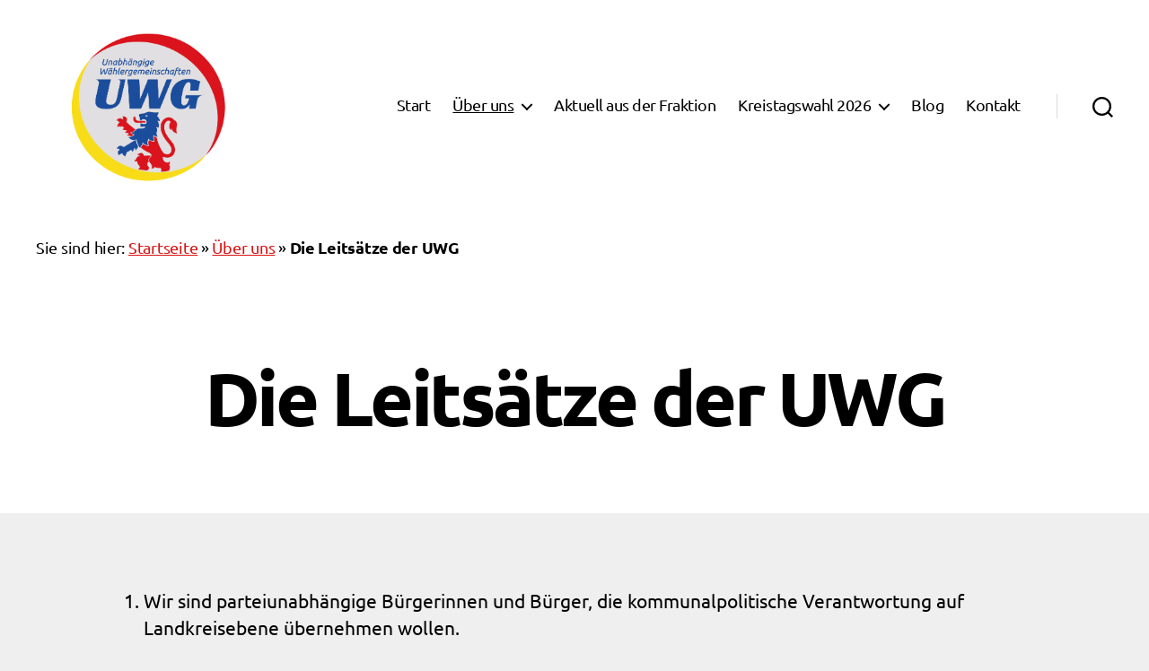

--- FILE ---
content_type: text/css
request_url: https://www.uwgdadi.de/wp-content/themes/uwg/style.css?ver=6.9
body_size: 1086
content:
/*
 Theme Name:   UWG Theme
 Description:  Child Theme von twentytwenty
 Author:       Dirk Olten eXtrabyte.de
 Author URI:   https://www.extrabyte.de
 Template:     twentytwenty
 Version:      1.0
 Text Domain:  twenty-twenty-child
*/

/* racing-sans-one-regular - latin */
@font-face {
  font-family: 'Racing Sans One';
  font-style: normal;
  font-weight: 400;
  font-display: swap;
  src: url('/wp-content/themes/uwg/fonts/racing-sans-one-v8-latin-regular.eot'); /* IE9 Compat Modes */
  src: local(''),
       url('/wp-content/themes/uwg/fonts/racing-sans-one-v8-latin-regular.eot?#iefix') format('embedded-opentype'), /* IE6-IE8 */
       url('/wp-content/themes/uwg/fonts/racing-sans-one-v8-latin-regular.woff2') format('woff2'), /* Super Modern Browsers */
       url('/wp-content/themes/uwg/fonts/racing-sans-one-v8-latin-regular.woff') format('woff'), /* Modern Browsers */
       url('/wp-content/themes/uwg/fonts/racing-sans-one-v8-latin-regular.ttf') format('truetype'), /* Safari, Android, iOS */
       url('/wp-content/themes/uwg/fonts/racing-sans-one-v8-latin-regular.svg#RacingSansOne') format('svg'); /* Legacy iOS */
}
/* ubuntu-regular - latin */
@font-face {
  font-family: 'Ubuntu';
  font-style: normal;
  font-weight: 400;
  font-display: swap;
  src: url('/wp-content/themes/uwg/fonts/ubuntu-v15-latin-regular.eot'); /* IE9 Compat Modes */
  src: local(''),
       url('/wp-content/themes/uwg/fonts/ubuntu-v15-latin-regular.eot?#iefix') format('embedded-opentype'), /* IE6-IE8 */
       url('/wp-content/themes/uwg/fonts/ubuntu-v15-latin-regular.woff2') format('woff2'), /* Super Modern Browsers */
       url('/wp-content/themes/uwg/fonts/ubuntu-v15-latin-regular.woff') format('woff'), /* Modern Browsers */
       url('/wp-content/themes/uwg/fonts/ubuntu-v15-latin-regular.ttf') format('truetype'), /* Safari, Android, iOS */
       url('/wp-content/themes/uwg/fonts/ubuntu-v15-latin-regular.svg#Ubuntu') format('svg'); /* Legacy iOS */
}

/* ubuntu-italic - latin */
@font-face {
  font-family: 'Ubuntu';
  font-style: italic;
  font-weight: 400;
  font-display: swap;
  src: url('/wp-content/themes/uwg/fonts/ubuntu-v15-latin-italic.eot'); /* IE9 Compat Modes */
  src: local(''),
       url('/wp-content/themes/uwg/fonts/ubuntu-v15-latin-italic.eot?#iefix') format('embedded-opentype'), /* IE6-IE8 */
       url('/wp-content/themes/uwg/fonts/ubuntu-v15-latin-italic.woff2') format('woff2'), /* Super Modern Browsers */
       url('/wp-content/themes/uwg/fonts/ubuntu-v15-latin-italic.woff') format('woff'), /* Modern Browsers */
       url('/wp-content/themes/uwg/fonts/ubuntu-v15-latin-italic.ttf') format('truetype'), /* Safari, Android, iOS */
       url('/wp-content/themes/uwg/fonts/ubuntu-v15-latin-italic.svg#Ubuntu') format('svg'); /* Legacy iOS */
}

/* ubuntu-700 - latin */
@font-face {
  font-family: 'Ubuntu';
  font-style: regular;
  font-weight: 700;
  font-display: swap;
  src: url('/wp-content/themes/uwg/fonts/ubuntu-v15-latin-700.eot'); /* IE9 Compat Modes */
  src: local(''),
       url('/wp-content/themes/uwg/fonts/ubuntu-v15-latin-700.eot?#iefix') format('embedded-opentype'), /* IE6-IE8 */
       url('/wp-content/themes/uwg/fonts/ubuntu-v15-latin-700.woff2') format('woff2'), /* Super Modern Browsers */
       url('/wp-content/themes/uwg/fonts/ubuntu-v15-latin-700.woff') format('woff'), /* Modern Browsers */
       url('/wp-content/themes/uwg/fonts/ubuntu-v15-latin-700.ttf') format('truetype'), /* Safari, Android, iOS */
       url('/wp-content/themes/uwg/fonts/ubuntu-v15-latin-700.svg#Ubuntu') format('svg'); /* Legacy iOS */
}

body,
.entry-content {
    font-family: NonBreakingSpaceOverride, Ubuntu, Garamond, "Times New Roman", serif;
}

h1, h2, h3{
  font-family: Ubuntu;
}

.entry-content h1, .entry-content h2, .entry-content h3, .entry-content h4, .entry-content h5, .entry-content h6, .entry-content cite, .entry-content figcaption, .entry-content address, .entry-content .wp-caption-text, .entry-content .wp-block-file, .uwgFont {
    font-family: "Racing Sans One", -apple-system, BlinkMacSystemFont, "Helvetica Neue", Helvetica, sans-serif;
	letter-spacing: 0;
}

.footer-nav-widgets-wrapper *{
	color: #fff !important;
	font-family: NonBreakingSpaceOverride, Ubuntu, Garamond, "Times New Roman", serif !important;
}

.og-details a.link-button {
  font-size:0 !important;
  padding: 23px 36px 17px !important;
  color: #fff !important;
}
a.link-button:after {
  content: 'zur Homepage' !important;
  font-size:16px !important;         /* original font size */
}
.infosep,
.elastislide-wrapper{
	display: none  !important;
}
.og-details,
.og-details *{
    font-family: "Inter var", -apple-system, BlinkMacSystemFont, "Helvetica Neue", Helvetica, sans-serif !important;
	color: #fff !important;
}
.og-details p{
	font-size: 1.5rem !important;
}
section.pfhub_portfolio_elastic_grid_content {
    display: block;
    width: 100%;
    max-width: 70% !important;
	margin: 0 15%;
}
#pfhub_portfolio_content_1 .og-expander {
    max-width: 90% !important;
    left: 47%  !important;
    margin: 0 3%  !important;
}
.og-fullimg {
	width: 38.2% !important;
}
.og-details {
	width: 61.8% !important;
}

#pfhub_portfolio_content_2 {
    display: block !important;
    width: calc(100% - 4rem) !important;
    margin-left: auto !important;
    margin-right: auto !important;
    margin-bottom: 1.25em !important;
	  max-width: 100rem !important;
}
#pfhub_portfolio_content_2 .portelement.portelement_2{
	position: unset !important;
}
.site-logo img {
    max-height: 10em;
    margin: 0 auto;
    width: 250px;
    height: auto;
}
.site-description {
    display: none;
}
.wp-block-media-text__media{
	padding: 30px;
}

	.desktop-nav-toggle{
		display: none !important;
	}


@media (max-width: 1024px) {
	section.pfhub_portfolio_elastic_grid_content {
    display: block;
    width: 100%;
    max-width: 90% !important;
    margin: 0 5%;
}
}


@media (max-width: 600px) {
	.cover-header .entry-header h1{
		font-size: 1.4em
	}
h2{
	font-size: 1.3em !important
	} 
	[class*="__inner-container"] > :not(.alignwide):not(.alignfull):not(.alignleft):not(.alignright):not(.is-style-wide) {
    display: block !important;
		margin 0 auto !important;
}
	section.pfhub_portfolio_elastic_grid_content {
    display: block;
    width: 100%;
    max-width: 96% !important;
	margin: 0 3%;
}

}

--- FILE ---
content_type: text/css
request_url: https://www.uwgdadi.de/wp-content/themes/uwg/style.css?ver=1.0
body_size: 1063
content:
/*
 Theme Name:   UWG Theme
 Description:  Child Theme von twentytwenty
 Author:       Dirk Olten eXtrabyte.de
 Author URI:   https://www.extrabyte.de
 Template:     twentytwenty
 Version:      1.0
 Text Domain:  twenty-twenty-child
*/

/* racing-sans-one-regular - latin */
@font-face {
  font-family: 'Racing Sans One';
  font-style: normal;
  font-weight: 400;
  font-display: swap;
  src: url('/wp-content/themes/uwg/fonts/racing-sans-one-v8-latin-regular.eot'); /* IE9 Compat Modes */
  src: local(''),
       url('/wp-content/themes/uwg/fonts/racing-sans-one-v8-latin-regular.eot?#iefix') format('embedded-opentype'), /* IE6-IE8 */
       url('/wp-content/themes/uwg/fonts/racing-sans-one-v8-latin-regular.woff2') format('woff2'), /* Super Modern Browsers */
       url('/wp-content/themes/uwg/fonts/racing-sans-one-v8-latin-regular.woff') format('woff'), /* Modern Browsers */
       url('/wp-content/themes/uwg/fonts/racing-sans-one-v8-latin-regular.ttf') format('truetype'), /* Safari, Android, iOS */
       url('/wp-content/themes/uwg/fonts/racing-sans-one-v8-latin-regular.svg#RacingSansOne') format('svg'); /* Legacy iOS */
}
/* ubuntu-regular - latin */
@font-face {
  font-family: 'Ubuntu';
  font-style: normal;
  font-weight: 400;
  font-display: swap;
  src: url('/wp-content/themes/uwg/fonts/ubuntu-v15-latin-regular.eot'); /* IE9 Compat Modes */
  src: local(''),
       url('/wp-content/themes/uwg/fonts/ubuntu-v15-latin-regular.eot?#iefix') format('embedded-opentype'), /* IE6-IE8 */
       url('/wp-content/themes/uwg/fonts/ubuntu-v15-latin-regular.woff2') format('woff2'), /* Super Modern Browsers */
       url('/wp-content/themes/uwg/fonts/ubuntu-v15-latin-regular.woff') format('woff'), /* Modern Browsers */
       url('/wp-content/themes/uwg/fonts/ubuntu-v15-latin-regular.ttf') format('truetype'), /* Safari, Android, iOS */
       url('/wp-content/themes/uwg/fonts/ubuntu-v15-latin-regular.svg#Ubuntu') format('svg'); /* Legacy iOS */
}

/* ubuntu-italic - latin */
@font-face {
  font-family: 'Ubuntu';
  font-style: italic;
  font-weight: 400;
  font-display: swap;
  src: url('/wp-content/themes/uwg/fonts/ubuntu-v15-latin-italic.eot'); /* IE9 Compat Modes */
  src: local(''),
       url('/wp-content/themes/uwg/fonts/ubuntu-v15-latin-italic.eot?#iefix') format('embedded-opentype'), /* IE6-IE8 */
       url('/wp-content/themes/uwg/fonts/ubuntu-v15-latin-italic.woff2') format('woff2'), /* Super Modern Browsers */
       url('/wp-content/themes/uwg/fonts/ubuntu-v15-latin-italic.woff') format('woff'), /* Modern Browsers */
       url('/wp-content/themes/uwg/fonts/ubuntu-v15-latin-italic.ttf') format('truetype'), /* Safari, Android, iOS */
       url('/wp-content/themes/uwg/fonts/ubuntu-v15-latin-italic.svg#Ubuntu') format('svg'); /* Legacy iOS */
}

/* ubuntu-700 - latin */
@font-face {
  font-family: 'Ubuntu';
  font-style: regular;
  font-weight: 700;
  font-display: swap;
  src: url('/wp-content/themes/uwg/fonts/ubuntu-v15-latin-700.eot'); /* IE9 Compat Modes */
  src: local(''),
       url('/wp-content/themes/uwg/fonts/ubuntu-v15-latin-700.eot?#iefix') format('embedded-opentype'), /* IE6-IE8 */
       url('/wp-content/themes/uwg/fonts/ubuntu-v15-latin-700.woff2') format('woff2'), /* Super Modern Browsers */
       url('/wp-content/themes/uwg/fonts/ubuntu-v15-latin-700.woff') format('woff'), /* Modern Browsers */
       url('/wp-content/themes/uwg/fonts/ubuntu-v15-latin-700.ttf') format('truetype'), /* Safari, Android, iOS */
       url('/wp-content/themes/uwg/fonts/ubuntu-v15-latin-700.svg#Ubuntu') format('svg'); /* Legacy iOS */
}

body,
.entry-content {
    font-family: NonBreakingSpaceOverride, Ubuntu, Garamond, "Times New Roman", serif;
}

h1, h2, h3{
  font-family: Ubuntu;
}

.entry-content h1, .entry-content h2, .entry-content h3, .entry-content h4, .entry-content h5, .entry-content h6, .entry-content cite, .entry-content figcaption, .entry-content address, .entry-content .wp-caption-text, .entry-content .wp-block-file, .uwgFont {
    font-family: "Racing Sans One", -apple-system, BlinkMacSystemFont, "Helvetica Neue", Helvetica, sans-serif;
	letter-spacing: 0;
}

.footer-nav-widgets-wrapper *{
	color: #fff !important;
	font-family: NonBreakingSpaceOverride, Ubuntu, Garamond, "Times New Roman", serif !important;
}

.og-details a.link-button {
  font-size:0 !important;
  padding: 23px 36px 17px !important;
  color: #fff !important;
}
a.link-button:after {
  content: 'zur Homepage' !important;
  font-size:16px !important;         /* original font size */
}
.infosep,
.elastislide-wrapper{
	display: none  !important;
}
.og-details,
.og-details *{
    font-family: "Inter var", -apple-system, BlinkMacSystemFont, "Helvetica Neue", Helvetica, sans-serif !important;
	color: #fff !important;
}
.og-details p{
	font-size: 1.5rem !important;
}
section.pfhub_portfolio_elastic_grid_content {
    display: block;
    width: 100%;
    max-width: 70% !important;
	margin: 0 15%;
}
#pfhub_portfolio_content_1 .og-expander {
    max-width: 90% !important;
    left: 47%  !important;
    margin: 0 3%  !important;
}
.og-fullimg {
	width: 38.2% !important;
}
.og-details {
	width: 61.8% !important;
}

#pfhub_portfolio_content_2 {
    display: block !important;
    width: calc(100% - 4rem) !important;
    margin-left: auto !important;
    margin-right: auto !important;
    margin-bottom: 1.25em !important;
	  max-width: 100rem !important;
}
#pfhub_portfolio_content_2 .portelement.portelement_2{
	position: unset !important;
}
.site-logo img {
    max-height: 10em;
    margin: 0 auto;
    width: 250px;
    height: auto;
}
.site-description {
    display: none;
}
.wp-block-media-text__media{
	padding: 30px;
}

	.desktop-nav-toggle{
		display: none !important;
	}


@media (max-width: 1024px) {
	section.pfhub_portfolio_elastic_grid_content {
    display: block;
    width: 100%;
    max-width: 90% !important;
    margin: 0 5%;
}
}


@media (max-width: 600px) {
	.cover-header .entry-header h1{
		font-size: 1.4em
	}
h2{
	font-size: 1.3em !important
	} 
	[class*="__inner-container"] > :not(.alignwide):not(.alignfull):not(.alignleft):not(.alignright):not(.is-style-wide) {
    display: block !important;
		margin 0 auto !important;
}
	section.pfhub_portfolio_elastic_grid_content {
    display: block;
    width: 100%;
    max-width: 96% !important;
	margin: 0 3%;
}

}

--- FILE ---
content_type: application/javascript
request_url: https://www.uwgdadi.de/wp-content/themes/uwg/js/app.js
body_size: 149
content:
/*function waitForElementToDisplay(selector, callback, checkFrequencyInMs, timeoutInMs) {
  var startTimeInMs = Date.now();
  (function loopSearch() {
    if (document.querySelector(selector) != null) {
      callback();
      return;
    }
    else {
      setTimeout(function () {
        if (timeoutInMs && Date.now() - startTimeInMs > timeoutInMs)
          return;
        loopSearch();
      }, checkFrequencyInMs);
    }
  })();
}

function iter(o,s,r) {
    Object.keys(o).forEach(function (k) {
        if (o[k] !== null && typeof o[k] === 'object') {
            iter(o[k]);
            return;
        }
        if (typeof o[k] === 'string') {
            o[k] = o[k].replace(s,r);
        }
    });
}

waitForElementToDisplay(".link-button",function(){
	var btnz = jQuery('.link-button');
	btnz.each(function(){
		jQuery(this).text('Zur Homepage');
		console.log(jQuery(this));
	});
	//iter(portfolio_param_obj,'View More','Zur Homepage');
},5000,9000);
jQuery( document ).ready(function(){
	console.log('load');
	jQuery('.og-grid').on('click',function(){
		console.log('click');
		var btnz = jQuery('.link-button');
		btnz.each(function(){
			jQuery(this).text('Zur Homepage');
			console.log(jQuery(this));
		});
	});
});
*/

--- FILE ---
content_type: application/javascript
request_url: https://www.uwgdadi.de/wp-content/plugins/gs-portfolio/assets/js/gs-portfolio.min.js?ver=3.0.0
body_size: 3856
content:
jQuery(function(i){"use strict";var t="rtl"==i("html").attr("dir");function s(t){return t.map(function(){return function(i){var t=i.attr("srcset");if(t){var s=t.split(",").map(function(i){var t=i.trim().split(/\s+/);return{url:t[0],size:parseInt(t[1],10)}});return s.sort(function(i,t){return i.size-t.size}),s[0].url}return i.attr("src")}(i(this))}).get()}function e(e){"gs_portfolio_carousel"in i.fn||function(){function e(i){return this.$widget=i,this.$widgetContainer=i.closest(".gs_portfolio_area"),this.setup(),this.run(),this.hover(),this}e.prototype.getOptions=function(){return this.$widget.data("carousel-config")||{}},e.prototype.getDefaults=function(){return{slidesPerView:4,spaceBetween:0,loop:!0,speed:600,autoplay:{delay:3e3,disableOnInteraction:!1},pagination:{el:".swiper-pagination",type:"bullets",clickable:!0}}},e.prototype.setup=function(){return this.config=i.extend({},this.getDefaults(),this.getOptions()),this.config.speed<100&&(this.config.speed=100),this.config.autoplay.delay=this.config.autoplayDelay,this.config.isAutoplay||(this.config.autoplay=!1),this.$widgetContainer.hasClass("gsp-slider-02")&&(this.config.slidesPerView="auto"),this.$widgetContainer.hasClass("gsp-slider-03")&&(this.config.slidesPerView="auto",this.config.centeredSlides=!0,this.config.centeredSlidesBounds=!0,this.config.loop=!0,this.config.reverseDirection=!1,this.config.dots=!1),this.$widgetContainer.hasClass("gsp-slider-04")&&(this.config.slidesPerView="auto"),this.config.slidesPerView&&"auto"===this.config.slidesPerView||this.breakpointsSetup(),this.config.isAutoplay&&this.config.reverseDirection&&(this.config.autoplay.reverseDirection=!0),this.config.pagination.dynamicBullets=this.config.dynamic_dots,"coverflow"===this.config.effect&&(this.config.coverflowEffect={scale:.9}),this},e.prototype.breakpointsSetup=function(){"2_4"===this.config.desktopLogos&&(this.config.desktopLogos=2.4),"2_4"===this.config.tabletLogos&&(this.config.tabletLogos=2.4),"2_4"===this.config.mobileLogos&&(this.config.mobileLogos=2.4);var i=12/Number(this.config.desktopLogos),t=12/Number(this.config.tabletLogos),s=12/Number(this.config.mobileLogos),e=this.config.slidesPerGroup;this.config.breakpoints={0:{slidesPerView:s,slidesPerGroup:e>s?s:e},768:{slidesPerView:t,slidesPerGroup:e>t?t:e},1024:{slidesPerView:i,slidesPerGroup:e>i?i:e}}},e.prototype.setupDots=function(){return this.config.dots?((!this.config.navs||this.config.navs&&!this.$widgetContainer.hasClass("carousel-navs-pos--bottom"))&&(this.$widget.find(".gs-roow").append('<div class="swiper-pagination"></div>'),this.config.pagination.el=this.$widgetContainer.find(".swiper-pagination").get()),this.$widgetContainer.hasClass("dot--style-10")&&(this.config.pagination.renderBullet=function(i,t){return'<span class="'+t+'">'+(i+1)+"</span>"}),this):this},e.prototype.setupNavs=function(){return this.config.navs?(this.config.dots&&this.$widgetContainer.hasClass("carousel-navs-pos--bottom")?(this.$widgetContainer.append('<div class="swiper-nav-buttons">'+this.getPrevBtn()+'<div class="swiper-pagination"></div>'+this.getNextBtn()+"</div>"),this.config.pagination.el=this.$widgetContainer.find(".swiper-pagination").get(),this.config.pagination.dynamicBullets=!1):this.$widget.find(".gs-containeer").append('<div class="swiper-nav-buttons">'+this.getPrevBtn()+this.getNextBtn()+"</div>"),this.config.navigation={nextEl:this.$widget.find(".swiper-button-next").get(),prevEl:this.$widget.find(".swiper-button-prev").get()},this):this},e.prototype.getPrevBtn=function(){let i=this.config.gsp_navs_style;return"nav--style-03"==i||"nav--style-05"==i?'<div class="swiper-button-prev"><svg viewBox="0 0 20 12.38"><path d="M1519.51,1854.73a1.134,1.134,0,0,1-1.51.26,1.856,1.856,0,0,1,0-2l3-3h-15a0.952,0.952,0,0,1-1-.96,1.018,1.018,0,0,1,1-1.04h15l-3-2.99a1.873,1.873,0,0,1,0-2.01,1.157,1.157,0,0,1,1.51.33l5.16,4.99a0.973,0.973,0,0,1,0,1.42Z" transform="translate(-1505 -1842.81)"/></svg></div>':"nav--style-06"==i?'<div class="swiper-button-prev"><svg viewBox="0 0 24 34" fill="none"><path fill-rule="evenodd" clip-rule="evenodd" d="M4.39524 0.666672L0.474284 3.9665L16.1585 17.1662L0.474281 30.3659L4.39523 33.6657L24 17.1666L23.9996 17.1662L24 17.1658L4.39524 0.666672Z"/></svg></div>':"nav--style-07"==i?'<div class="swiper-button-prev"><svg viewBox="0 0 65 46" fill="none"><path fill-rule="evenodd" clip-rule="evenodd" d="M65 22.737L42.263 0L39.4209 2.84212L57.3061 20.7273H0.059639V24.7467H57.3064L39.4209 42.6321L42.263 45.4742L65 22.7373L64.9998 22.7371L65 22.737Z"/></svg></div>':"nav--style-08"==i?'<div class="swiper-button-prev"><svg viewBox="0 0 9.91 17"><path d="M1511,5458.51l-1.41,1.42,8.48,8.48,1.42-1.41Zm-1.41,15.56,1.41,1.42,8.49-8.49-1.42-1.41Z" transform="translate(-1509.59 -5458.5)"/></svg> Prev</div>':"nav--style-09"==i?'<div class="swiper-button-prev"><svg xmlns="http://www.w3.org/2000/svg" width="39" height="12" viewBox="0 0 39 12" fill="none"><path d="M38.5303 6.53033C38.8232 6.23744 38.8232 5.76256 38.5303 5.46967L33.7574 0.696699C33.4645 0.403806 32.9896 0.403806 32.6967 0.696699C32.4038 0.989593 32.4038 1.46447 32.6967 1.75736L36.9393 6L32.6967 10.2426C32.4038 10.5355 32.4038 11.0104 32.6967 11.3033C32.9896 11.5962 33.4645 11.5962 33.7574 11.3033L38.5303 6.53033ZM0 6.75H38V5.25H0V6.75Z"/></svg></div>':"nav--style-10"==i?'<div class="swiper-button-prev"><svg viewBox="0 0 31 12" fill="none"><path d="M30.5303 6.53033C30.8232 6.23744 30.8232 5.76256 30.5303 5.46967L25.7573 0.696699C25.4644 0.403806 24.9896 0.403806 24.6967 0.696699C24.4038 0.989593 24.4038 1.46447 24.6967 1.75736L28.9393 6L24.6967 10.2426C24.4038 10.5355 24.4038 11.0104 24.6967 11.3033C24.9896 11.5962 25.4644 11.5962 25.7573 11.3033L30.5303 6.53033ZM-3.05176e-05 6.75H30V5.25H-3.05176e-05V6.75Z"/></svg></div>':"nav--style-11"==i?'<div class="swiper-button-prev"><svg viewBox="0 0 15 12" fill="none"><path d="M14.5303 6.53033C14.8232 6.23744 14.8232 5.76256 14.5303 5.46967L9.75736 0.696699C9.46447 0.403806 8.98959 0.403806 8.6967 0.696699C8.40381 0.989593 8.40381 1.46447 8.6967 1.75736L12.9393 6L8.6967 10.2426C8.40381 10.5355 8.40381 11.0104 8.6967 11.3033C8.98959 11.5962 9.46447 11.5962 9.75736 11.3033L14.5303 6.53033ZM0 6.75H14V5.25H0V6.75Z"/></svg></div>':'<div class="swiper-button-prev"><svg viewBox="0 0 9.91 17"><path d="M1511,5458.51l-1.41,1.42,8.48,8.48,1.42-1.41Zm-1.41,15.56,1.41,1.42,8.49-8.49-1.42-1.41Z" transform="translate(-1509.59 -5458.5)"/></svg></div>'},e.prototype.getNextBtn=function(){let i=this.config.gsp_navs_style;return"nav--style-03"==i||"nav--style-05"==i?'<div class="swiper-button-next"><svg viewBox="0 0 20 12.38"><path d="M1519.51,1854.73a1.134,1.134,0,0,1-1.51.26,1.856,1.856,0,0,1,0-2l3-3h-15a0.952,0.952,0,0,1-1-.96,1.018,1.018,0,0,1,1-1.04h15l-3-2.99a1.873,1.873,0,0,1,0-2.01,1.157,1.157,0,0,1,1.51.33l5.16,4.99a0.973,0.973,0,0,1,0,1.42Z" transform="translate(-1505 -1842.81)"/></svg></div>':"nav--style-06"==i?'<div class="swiper-button-next"><svg viewBox="0 0 24 34" fill="none"><path fill-rule="evenodd" clip-rule="evenodd" d="M4.39524 0.666672L0.474284 3.9665L16.1585 17.1662L0.474281 30.3659L4.39523 33.6657L24 17.1666L23.9996 17.1662L24 17.1658L4.39524 0.666672Z"/></svg></div>':"nav--style-07"==i?'<div class="swiper-button-next"><svg viewBox="0 0 65 46" fill="none"><path fill-rule="evenodd" clip-rule="evenodd" d="M65 22.737L42.263 0L39.4209 2.84212L57.3061 20.7273H0.059639V24.7467H57.3064L39.4209 42.6321L42.263 45.4742L65 22.7373L64.9998 22.7371L65 22.737Z"/></svg></div>':"nav--style-08"==i?'<div class="swiper-button-next">Next <svg viewBox="0 0 9.91 17"><path d="M1511,5458.51l-1.41,1.42,8.48,8.48,1.42-1.41Zm-1.41,15.56,1.41,1.42,8.49-8.49-1.42-1.41Z" transform="translate(-1509.59 -5458.5)"/></svg></div>':"nav--style-09"==i?'<div class="swiper-button-next"><svg xmlns="http://www.w3.org/2000/svg" width="39" height="12" viewBox="0 0 39 12" fill="none"><path d="M38.5303 6.53033C38.8232 6.23744 38.8232 5.76256 38.5303 5.46967L33.7574 0.696699C33.4645 0.403806 32.9896 0.403806 32.6967 0.696699C32.4038 0.989593 32.4038 1.46447 32.6967 1.75736L36.9393 6L32.6967 10.2426C32.4038 10.5355 32.4038 11.0104 32.6967 11.3033C32.9896 11.5962 33.4645 11.5962 33.7574 11.3033L38.5303 6.53033ZM0 6.75H38V5.25H0V6.75Z"/></svg></div>':"nav--style-10"==i?'<div class="swiper-button-next"><svg viewBox="0 0 31 12" fill="none"><path d="M30.5303 6.53033C30.8232 6.23744 30.8232 5.76256 30.5303 5.46967L25.7573 0.696699C25.4644 0.403806 24.9896 0.403806 24.6967 0.696699C24.4038 0.989593 24.4038 1.46447 24.6967 1.75736L28.9393 6L24.6967 10.2426C24.4038 10.5355 24.4038 11.0104 24.6967 11.3033C24.9896 11.5962 25.4644 11.5962 25.7573 11.3033L30.5303 6.53033ZM-3.05176e-05 6.75H30V5.25H-3.05176e-05V6.75Z"/></svg></div>':"nav--style-11"==i?'<div class="swiper-button-next"><svg viewBox="0 0 15 12" fill="none"><path d="M14.5303 6.53033C14.8232 6.23744 14.8232 5.76256 14.5303 5.46967L9.75736 0.696699C9.46447 0.403806 8.98959 0.403806 8.6967 0.696699C8.40381 0.989593 8.40381 1.46447 8.6967 1.75736L12.9393 6L8.6967 10.2426C8.40381 10.5355 8.40381 11.0104 8.6967 11.3033C8.98959 11.5962 9.46447 11.5962 9.75736 11.3033L14.5303 6.53033ZM0 6.75H14V5.25H0V6.75Z"/></svg></div>':'<div class="swiper-button-next"><svg viewBox="0 0 9.91 17"><path d="M1511,5458.51l-1.41,1.42,8.48,8.48,1.42-1.41Zm-1.41,15.56,1.41,1.42,8.49-8.49-1.42-1.41Z" transform="translate(-1509.59 -5458.5)"/></svg></div>'},e.prototype.run=function(){var t=this;if(this.$widget.find(".gs-roow").addClass("swiper").children().addClass("swiper-slide").wrapAll("<div class='swiper-wrapper' />"),this.setupNavs().setupDots(),this.swiper=new GS_Swiper(this.$widget.find(".gs-roow").get(0),this.config),this.$widgetContainer.hasClass("gsp-slider-03")){var e=s(this.$widget.find(".gs-roow .swiper-slide:not(.swiper-slide-duplicate) .gsp-img-wrap .gsp-thumbnail-wrapper img"));if(e.length){var n=i('<div class="gsp-swiper-container--thumb-area"><div class="gsp-swiper-container--thumb"><div class="swiper-wrapper"></div></div></div>').appendTo(this.$widgetContainer.children(".gs-containeer"));i.each(e,function(t,s){n.find(".swiper-wrapper").append(i('<div class="swiper-slide"><img src="'+s+'" alt="thumbnail"></div>'))});var o=new GS_Swiper(n.find(".gsp-swiper-container--thumb").get(0),{slidesPerView:"auto",spaceBetween:this.config.spaceBetween/2,speed:this.config.speed/2,loop:!1,centeredSlides:!0,centeredSlidesBounds:!0,on:{init:function(){setTimeout(()=>{this.slides[t.swiper.realIndex].classList.add("gs-swiper-slide-active");let i=0,s=setInterval(()=>{this.slideTo(0,0),i++,i>20&&clearInterval(s)},10)},50)},click:function(){void 0!==this.clickedIndex&&(this.slides.forEach(i=>i.classList.remove("gs-swiper-slide-active")),this.slides[this.clickedIndex].classList.add("gs-swiper-slide-active"),this.slideTo(this.clickedIndex),t.swiper.slideToLoop(this.clickedIndex))}}});this.swiper.on("slideChange",function(){o.slides.forEach(i=>i.classList.remove("gs-swiper-slide-active")),o.slides[this.realIndex].classList.add("gs-swiper-slide-active"),o.slideTo(this.realIndex)})}}return i(window).on("load",function(){this.swiper.update(),setTimeout(function(){this.swiper.update()}.bind(this),200)}.bind(this)),this.navigation(),this},e.prototype.navigation=function(){var i=this;this.$widgetContainer.find(".swiper-button-next").on("click",function(){t?i.swiper.slidePrev():i.swiper.slideNext()}),this.$widgetContainer.find(".swiper-button-prev").on("click",function(){t?i.swiper.slideNext():i.swiper.slidePrev()})},e.prototype.hover=function(){if(!this.config.pauseOnHover)return this;if(!this.config.isAutoplay)return this;var i=this;return this.$widget.hover(function(){i.swiper.autoplay.stop()},function(){i.swiper.autoplay.start()}),this},i.fn.gs_portfolio_carousel=function(){return new e(i(this).first())}}(),e.each(function(){i(this).gs_portfolio_carousel()})}function n(t){if(t.hasClass("view_type_gsp-slider")&&e(t),t.is(".gsp-list-style-01, .gsp-list-style-04")&&t.find(".gs-portfolio-single").each(function(){i(this).on("mousemove",function(t){setInterval(function(i,t){const s=t.get(0).getBoundingClientRect(),e=i.clientX-s.x,n=i.clientY-s.y;t.find(".gsp-img-wrap").css("transform",`translate(${e}px, ${n}px)`)}(t,i(this)),1e3)})}),t.attr("class")?.match(/gsp-justified-style-\d{2}/)&&function(t){function s(t){const s=t.children(),e=t.width();let n=[],o=0,a=isNaN(parseInt(t.css("gap")))?0:parseInt(t.css("gap"));s.each(function(){const t=i(this),r=t.find("img"),l=r[0].naturalWidth/r[0].naturalHeight,d=t.height()*l;if(t.width(d),n.push(t),o+=d+a,o-a>=e||t.is(s.last())){const i=(e-a*(n.length-1))/(o-a);let t=0;n.forEach((s,o)=>{const r=Math.floor(s.width()*i);if(s.width(r),t+=r,o===n.length-1){const i=e-a*(n.length-1)-t;s.width(r+i)}}),n=[],o=0}})}var e=t.find(".gs-containeer > .gs-roow");s(e),i(window).resize(function(){s(e)})}(t),t.hasClass("gsp-list-style-03")){let s=250;t.find(".gs-portfolio-single").hover(function(){i(this).find(".gsp-showing-content").stop().slideUp(s),i(this).find(".gsp-hover-content-wrap").stop().slideDown(s)},function(){i(this).find(".gsp-showing-content").stop().slideDown(s),i(this).find(".gsp-hover-content-wrap").stop().slideUp(s)})}i(t).each(function(){i(this).magnificPopup({type:"inline",midClick:!0,delegate:".gsp-popup-link:visible",closeMarkup:'<button title="%title%" type="button" class="mfp-close"><svg xmlns="http://www.w3.org/2000/svg" width="22.62" height="22.62" viewBox="0 0 22.62 22.62"><path fill="#c1c1c7" d="M1474.1,7297.69l21.21,21.21-1.41,1.41-21.21-21.21Zm-1.41,21.21,21.21-21.21,1.41,1.41-21.21,21.21Z" transform="translate(-1472.69 -7297.69)"/></svg></button>',removalDelay:300,autoFocusLast:!1,callbacks:{beforeOpen:function(){var i=["mfp-gs-portfolio"];i.push(this.st.el.attr("data-effect")?this.st.el.attr("data-effect"):"mfp-fade"),i.push(this.st.el.attr("data-theme")?this.st.el.attr("data-theme"):"gsp-popup-style-01"),this.st.mainClass=this.st.mainClass+" "+i.join(" ")},open:function(){var t=i.magnificPopup.instance.content;t.find("iframe").each(function(){!i(this).attr("src")&&i(this).data("src")&&i(this).attr("src",i(this).data("src"))});var s={slidesPerView:1,rewind:!0,speed:600,autoHeight:!0,autoplay:{delay:2e3}};"gsp-popup-style-03"===this.st.el.attr("data-theme")&&(s.navigation={nextEl:".swiper-button-next",prevEl:".swiper-button-prev"},s.loop=!0);var e=new GS_Swiper(t.find(".gsp-swiper-container").get(0),s),n=new GS_Swiper(t.find(".gsp-swiper-container--thumb").get(0),{slidesPerView:"auto",spaceBetween:10,rewind:!0,speed:600,centeredSlides:!0,centeredSlidesBounds:!0,on:{init:function(){this.slides[0].classList.add("gs-swiper-slide-active"),setTimeout(()=>{this.slideTo(0,0)},50)},click:function(){void 0!==this.clickedIndex&&(this.slides.forEach(i=>i.classList.remove("gs-swiper-slide-active")),this.slides[this.clickedIndex].classList.add("gs-swiper-slide-active"),e.slideTo(this.clickedIndex),this.slideTo(this.clickedIndex))}}});e.on("slideChange",function(){n.slides.forEach(i=>i.classList.remove("gs-swiper-slide-active")),n.slides[this.activeIndex].classList.add("gs-swiper-slide-active"),n.slideTo(this.activeIndex)})},close:function(){}}})}),i("body").on("click",".mfp-gs-portfolio .mfp-close > *",function(){i.magnificPopup.close()}),t.addClass("gs_portfolio__loaded")}window.gs_portfolio_init=function(){var t=i(".gs_portfolio_area");t.length&&t.each(function(){var t,s,e;i(this).parent().is(":visible")&&(i(this).data("et-js-processed")||i(this).hasClass("gs_portfolio__loaded")||(i(this).data("et-js-processed",1),n(i(this)),(t=function(){jQuery(window).trigger("resize")},s=30,function(){e&&clearTimeout(e),e=setTimeout(function(){t(),e=null},s||100)})()))})},gs_portfolio_init(),i(window).on("gsportfolio:scripts:reprocess",function(){gs_portfolio_init()}),i(window).on("load",function(){gs_portfolio_init()}),i("body").on("click",function(){gs_portfolio_init()})}),jQuery(function(i){"use strict";var t="rtl"==i("html").attr("dir");window.gs_single_page_init=function(){var s=i(".gsp-swiper-container");if(s.length){var e,n=s.closest(".gs-single-style-two"),o=s.closest(".gs-single-style-four");(n.length||o.length)&&(e=new GS_Swiper(".mySwiper",{loop:!0,spaceBetween:10,slidesPerView:4,freeMode:!0,watchSlidesProgress:!0}),new GS_Swiper(".mySwiper2",{loop:!0,spaceBetween:10,navigation:{nextEl:".swiper-button-next",prevEl:".swiper-button-prev"},thumbs:{swiper:e}})),s.each(function(){i(this).is(":visible")&&(i(this).data("et-js-processed")||i(this).hasClass("gsp_single_page_loaded")||(i(this).data("et-js-processed",1),function(i){const s=new GS_Swiper(".swiper",{speed:400,spaceBetween:100});i.find(".swiper-button-next").on("click",function(){t?s.slidePrev():s.slideNext()}),i.find(".swiper-button-prev").on("click",function(){t?s.slideNext():s.slidePrev()})}(i(this))))})}},gs_single_page_init(),i(window).on("gsportfolio:scripts:reprocess",function(){gs_single_page_init()}),i(window).on("load",function(){gs_single_page_init()}),i("body").on("click",function(){gs_single_page_init()})});
